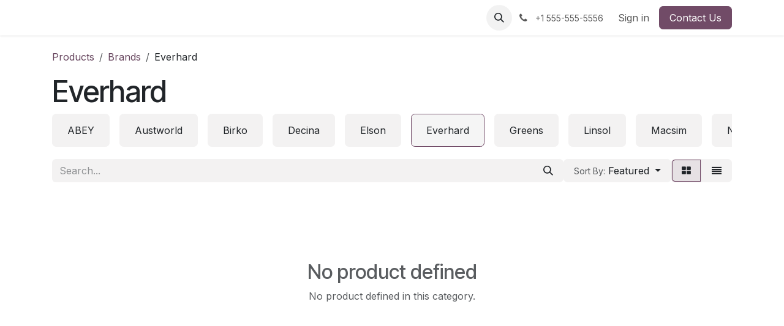

--- FILE ---
content_type: text/html; charset=utf-8
request_url: https://www.ausbuygroup.com/shop/category/brands-everhard-22
body_size: 13748
content:
<!DOCTYPE html>
        
<html lang="en-AU" data-website-id="5" data-main-object="product.public.category(22,)" data-add2cart-redirect="1">
    <head>
        <meta charset="utf-8"/>
        <meta http-equiv="X-UA-Compatible" content="IE=edge"/>
        <meta name="viewport" content="width=device-width, initial-scale=1"/>
        <meta name="generator" content="Odoo"/>
            
        <meta property="og:type" content="website"/>
        <meta property="og:title" content="Everhard | Ausbuygroup"/>
        <meta property="og:site_name" content="Ausbuygroup"/>
        <meta property="og:url" content="https://www.ausbuygroup.com/shop/category/brands-everhard-22"/>
        <meta property="og:image" content="https://www.ausbuygroup.com/web/image/website/5/logo?unique=9731561"/>
            
        <meta name="twitter:card" content="summary_large_image"/>
        <meta name="twitter:title" content="Everhard | Ausbuygroup"/>
        <meta name="twitter:image" content="https://www.ausbuygroup.com/web/image/website/5/logo/300x300?unique=9731561"/>
        
        <link rel="alternate" hreflang="en" href="https://www.ausbuygroup.com/shop/category/brands-everhard-22"/>
        <link rel="alternate" hreflang="en-us" href="https://www.ausbuygroup.com/en/shop/category/brands-everhard-22"/>
        <link rel="alternate" hreflang="x-default" href="https://www.ausbuygroup.com/shop/category/brands-everhard-22"/>
        <link rel="canonical" href="https://www.ausbuygroup.com/shop/category/brands-everhard-22"/>
        
        <link rel="preconnect" href="https://fonts.gstatic.com/" crossorigin=""/>
        <title>Everhard | Ausbuygroup</title>
        <link type="image/x-icon" rel="shortcut icon" href="/web/image/website/5/favicon?unique=9731561"/>
        <link rel="preload" href="/web/static/src/libs/fontawesome/fonts/fontawesome-webfont.woff2?v=4.7.0" as="font" crossorigin=""/>
        <link type="text/css" rel="stylesheet" href="/web/assets/5/c1ae63d/web.assets_frontend.min.css"/>
        <script id="web.layout.odooscript" type="text/javascript">
            var odoo = {
                csrf_token: "dabac00c98fd9a34ee03206bbaad01b9b477c6c6o1800253837",
                debug: "",
            };
        </script>
        <script type="text/javascript">
            odoo.__session_info__ = {"is_admin": false, "is_system": false, "is_public": true, "is_internal_user": false, "is_website_user": true, "uid": null, "is_frontend": true, "profile_session": null, "profile_collectors": null, "profile_params": null, "show_effect": true, "currencies": {"21": {"symbol": "$", "position": "before", "digits": [69, 2]}, "1": {"symbol": "\u20ac", "position": "after", "digits": [69, 2]}, "146": {"symbol": "\u00a3", "position": "before", "digits": [69, 2]}, "20": {"symbol": "\u20b9", "position": "after", "digits": [69, 2]}, "25": {"symbol": "\u00a5", "position": "before", "digits": [69, 0]}, "35": {"symbol": "$", "position": "before", "digits": [69, 2]}, "2": {"symbol": "$", "position": "before", "digits": [69, 2]}}, "quick_login": true, "bundle_params": {"lang": "en_AU", "website_id": 5}, "test_mode": false, "websocket_worker_version": "18.0-7", "translationURL": "/website/translations", "cache_hashes": {"translations": "88c78cf55f5fa6b8bd9b462ae13ad43fa27c8245"}, "geoip_country_code": "US", "geoip_phone_code": 1, "lang_url_code": "en_AU"};
            if (!/(^|;\s)tz=/.test(document.cookie)) {
                const userTZ = Intl.DateTimeFormat().resolvedOptions().timeZone;
                document.cookie = `tz=${userTZ}; path=/`;
            }
        </script>
        <script type="text/javascript" defer="defer" src="/web/assets/5/7eb71b5/web.assets_frontend_minimal.min.js" onerror="__odooAssetError=1"></script>
        <script type="text/javascript" defer="defer" data-src="/web/assets/5/d54e045/web.assets_frontend_lazy.min.js" onerror="__odooAssetError=1"></script>
        
        
    </head>
    <body>



        <div id="wrapwrap" class="   ">
            <a class="o_skip_to_content btn btn-primary rounded-0 visually-hidden-focusable position-absolute start-0" href="#wrap">Skip to Content</a>
                <header id="top" data-anchor="true" data-name="Header" data-extra-items-toggle-aria-label="Extra items button" class="   o_header_fixed" style=" ">
                    
    <nav data-name="Navbar" aria-label="Main" class="navbar navbar-expand-lg navbar-light o_colored_level o_cc d-none d-lg-block shadow-sm ">
        

            <div id="o_main_nav" class="o_main_nav container">
                
    <span id="o_fake_navbar_brand"></span>
                
    <ul role="menu" id="top_menu" class="nav navbar-nav top_menu o_menu_loading me-auto">
        

                    
    <li role="presentation" class="nav-item">
        <a role="menuitem" href="/" class="nav-link ">
            <span>Home</span>
        </a>
    </li>
                
    </ul>
                
                <ul class="navbar-nav align-items-center gap-2 flex-shrink-0 justify-content-end ps-3">
                    
        
            <li class=" divider d-none"></li> 
            <li class="o_wsale_my_cart d-none ">
                <a href="/shop/cart" aria-label="eCommerce cart" class="o_navlink_background btn position-relative rounded-circle p-1 text-center text-reset">
                    <div class="">
                        <i class="fa fa-shopping-cart fa-stack"></i>
                        <sup class="my_cart_quantity badge bg-primary position-absolute top-0 end-0 mt-n1 me-n1 rounded-pill d-none" data-order-id="">0</sup>
                    </div>
                </a>
            </li>
        
                    
        <li class="">
                <div class="modal fade css_editable_mode_hidden" id="o_search_modal" aria-hidden="true" tabindex="-1">
                    <div class="modal-dialog modal-lg pt-5">
                        <div class="modal-content mt-5">
    <form method="get" class="o_searchbar_form s_searchbar_input " action="/website/search" data-snippet="s_searchbar_input">
            <div role="search" class="input-group input-group-lg">
        <input type="search" name="search" class="search-query form-control oe_search_box border border-end-0 p-3 border-0 bg-light" placeholder="Search..." value="" data-search-type="all" data-limit="5" data-display-image="true" data-display-description="true" data-display-extra-link="true" data-display-detail="true" data-order-by="name asc"/>
        <button type="submit" aria-label="Search" title="Search" class="btn oe_search_button border border-start-0 px-4 bg-o-color-4">
            <i class="oi oi-search"></i>
        </button>
    </div>

            <input name="order" type="hidden" class="o_search_order_by oe_unremovable" value="name asc"/>
            
    
        </form>
                        </div>
                    </div>
                </div>
                <a data-bs-target="#o_search_modal" data-bs-toggle="modal" role="button" title="Search" href="#" class="btn rounded-circle p-1 lh-1 o_navlink_background text-reset o_not_editable">
                    <i class="oi oi-search fa-stack lh-lg"></i>
                </a>
        </li>
                    
        <li class="">
                <div data-name="Text" class="s_text_block ">
                    <a href="tel:+1 555-555-5556" class="nav-link o_nav-link_secondary p-2">
                        <i class="fa fa-1x fa-fw fa-phone me-1"></i>
                        <span class="o_force_ltr"><small>+1 555-555-5556</small></span>
                    </a>
                </div>
        </li>
                    
                    
                    
            <li class=" o_no_autohide_item">
                <a href="/web/login" class="o_nav_link_btn nav-link border px-3">Sign in</a>
            </li>
                    
        
        
                    
    <div class="oe_structure oe_structure_solo ">
            
        <section class="oe_unremovable oe_unmovable s_text_block" data-snippet="s_text_block" data-name="Text">
                        <div class="container">
                            <a href="/contactus" class="oe_unremovable btn btn-primary btn_cta">Contact Us</a>
                        </div>
                    </section></div>
                </ul>
            </div>
        
    </nav>
    <nav data-name="Navbar" aria-label="Mobile" class="navbar  navbar-light o_colored_level o_cc o_header_mobile d-block d-lg-none shadow-sm ">
        

        <div class="o_main_nav container flex-wrap justify-content-between">
            
    <span id="o_fake_navbar_brand"></span>
            <ul class="o_header_mobile_buttons_wrap navbar-nav flex-row align-items-center gap-2 mb-0">
        
            <li class=" divider d-none"></li> 
            <li class="o_wsale_my_cart d-none ">
                <a href="/shop/cart" aria-label="eCommerce cart" class="o_navlink_background_hover btn position-relative rounded-circle border-0 p-1 text-reset">
                    <div class="">
                        <i class="fa fa-shopping-cart fa-stack"></i>
                        <sup class="my_cart_quantity badge bg-primary position-absolute top-0 end-0 mt-n1 me-n1 rounded-pill d-none" data-order-id="">0</sup>
                    </div>
                </a>
            </li>
        
                <li class="o_not_editable">
                    <button class="nav-link btn me-auto p-2" type="button" data-bs-toggle="offcanvas" data-bs-target="#top_menu_collapse_mobile" aria-controls="top_menu_collapse_mobile" aria-expanded="false" aria-label="Toggle navigation">
                        <span class="navbar-toggler-icon"></span>
                    </button>
                </li>
            </ul>
            <div id="top_menu_collapse_mobile" class="offcanvas offcanvas-end o_navbar_mobile">
                <div class="offcanvas-header justify-content-end o_not_editable">
                    <button type="button" class="nav-link btn-close" data-bs-dismiss="offcanvas" aria-label="Close"></button>
                </div>
                <div class="offcanvas-body d-flex flex-column justify-content-between h-100 w-100">
                    <ul class="navbar-nav">
                        
                        
        <li class="">
    <form method="get" class="o_searchbar_form s_searchbar_input " action="/website/search" data-snippet="s_searchbar_input">
            <div role="search" class="input-group mb-3">
        <input type="search" name="search" class="search-query form-control oe_search_box rounded-start-pill text-bg-light ps-3 border-0 bg-light" placeholder="Search..." value="" data-search-type="all" data-limit="0" data-display-image="true" data-display-description="true" data-display-extra-link="true" data-display-detail="true" data-order-by="name asc"/>
        <button type="submit" aria-label="Search" title="Search" class="btn oe_search_button rounded-end-pill bg-o-color-3 pe-3">
            <i class="oi oi-search"></i>
        </button>
    </div>

            <input name="order" type="hidden" class="o_search_order_by oe_unremovable" value="name asc"/>
            
    
        </form>
        </li>
                        
    <ul role="menu" class="nav navbar-nav top_menu  ">
        

                            
    <li role="presentation" class="nav-item">
        <a role="menuitem" href="/" class="nav-link ">
            <span>Home</span>
        </a>
    </li>
                        
    </ul>
                        
        <li class="">
                <div data-name="Text" class="s_text_block mt-2 border-top pt-2 o_border_contrast">
                    <a href="tel:+1 555-555-5556" class="nav-link o_nav-link_secondary p-2">
                        <i class="fa fa-1x fa-fw fa-phone me-1"></i>
                        <span class="o_force_ltr"><small>+1 555-555-5556</small></span>
                    </a>
                </div>
        </li>
                        
                    </ul>
                    <ul class="navbar-nav gap-2 mt-3 w-100">
                        
                        
            <li class=" o_no_autohide_item">
                <a href="/web/login" class="nav-link o_nav_link_btn w-100 border text-center">Sign in</a>
            </li>
                        
        
        
                        
    <div class="oe_structure oe_structure_solo ">
            
        <section class="oe_unremovable oe_unmovable s_text_block" data-snippet="s_text_block" data-name="Text">
                        <div class="container">
                            <a href="/contactus" class="oe_unremovable btn btn-primary btn_cta w-100">Contact Us</a>
                        </div>
                    </section></div>
                    </ul>
                </div>
            </div>
        </div>
    
    </nav>
    
        </header>
                <main>
                    

            

            





            <div id="wrap" class="js_sale o_wsale_products_page">
                <div class="oe_structure oe_empty oe_structure_not_nearest" id="oe_structure_website_sale_products_1"></div>
                <div class="container oe_website_sale pt-2">
                    <div class="row o_wsale_products_main_row align-items-start flex-nowrap">
                        <div id="products_grid" class=" col-12">
        <ol class="breadcrumb d-none d-lg-flex w-100 p-0 small">
            <li class="breadcrumb-item">
                <a href="/shop">Products</a>
            </li>
                <li class="breadcrumb-item">
                    <a href="/shop/category/brands-95">Brands</a>
                </li>
                <li class="breadcrumb-item">
                    <span class="d-inline-block">Everhard</span>
                </li>
        </ol>

                            <h1>
                                Everhard
                            </h1>

                                



        <div class="o_wsale_filmstip_container d-flex align-items-stretch mb-2 overflow-hidden">
            <div class="o_wsale_filmstip_wrapper pb-1 overflow-auto">
                <ul class="o_wsale_filmstip d-flex align-items-stretch mb-0 list-unstyled overflow-visible">

                    <li class="d-flex pe-3">
                        <a class="text-decoration-none" draggable="false" href="/shop/category/brands-abey-25">
                            <input type="radio" class="btn-check pe-none" name="wsale_categories_top_radios_" id="25" value="25"/>
                            <div class="d-flex align-items-center h-100 btn btn-light px-4">
                                <span class="text-nowrap">ABEY</span>
                            </div>
                        </a>
                    </li><li class="d-flex pe-3">
                        <a class="text-decoration-none" draggable="false" href="/shop/category/brands-austworld-21">
                            <input type="radio" class="btn-check pe-none" name="wsale_categories_top_radios_" id="21" value="21"/>
                            <div class="d-flex align-items-center h-100 btn btn-light px-4">
                                <span class="text-nowrap">Austworld</span>
                            </div>
                        </a>
                    </li><li class="d-flex pe-3">
                        <a class="text-decoration-none" draggable="false" href="/shop/category/brands-birko-19">
                            <input type="radio" class="btn-check pe-none" name="wsale_categories_top_radios_" id="19" value="19"/>
                            <div class="d-flex align-items-center h-100 btn btn-light px-4">
                                <span class="text-nowrap">Birko</span>
                            </div>
                        </a>
                    </li><li class="d-flex pe-3">
                        <a class="text-decoration-none" draggable="false" href="/shop/category/brands-decina-11">
                            <input type="radio" class="btn-check pe-none" name="wsale_categories_top_radios_" id="11" value="11"/>
                            <div class="d-flex align-items-center h-100 btn btn-light px-4">
                                <span class="text-nowrap">Decina</span>
                            </div>
                        </a>
                    </li><li class="d-flex pe-3">
                        <a class="text-decoration-none" draggable="false" href="/shop/category/brands-elson-20">
                            <input type="radio" class="btn-check pe-none" name="wsale_categories_top_radios_" id="20" value="20"/>
                            <div class="d-flex align-items-center h-100 btn btn-light px-4">
                                <span class="text-nowrap">Elson</span>
                            </div>
                        </a>
                    </li><li class="d-flex pe-3">
                        <a class="text-decoration-none" draggable="false" href="/shop/category/brands-everhard-22">
                            <input type="radio" class="btn-check pe-none" name="wsale_categories_top_radios_" id="22" value="22" checked="true"/>
                            <div class="d-flex align-items-center h-100 btn btn-light px-4 border-primary">
                                <span class="text-nowrap">Everhard</span>
                            </div>
                        </a>
                    </li><li class="d-flex pe-3">
                        <a class="text-decoration-none" draggable="false" href="/shop/category/brands-greens-14">
                            <input type="radio" class="btn-check pe-none" name="wsale_categories_top_radios_" id="14" value="14"/>
                            <div class="d-flex align-items-center h-100 btn btn-light px-4">
                                <span class="text-nowrap">Greens</span>
                            </div>
                        </a>
                    </li><li class="d-flex pe-3">
                        <a class="text-decoration-none" draggable="false" href="/shop/category/brands-linsol-18">
                            <input type="radio" class="btn-check pe-none" name="wsale_categories_top_radios_" id="18" value="18"/>
                            <div class="d-flex align-items-center h-100 btn btn-light px-4">
                                <span class="text-nowrap">Linsol</span>
                            </div>
                        </a>
                    </li><li class="d-flex pe-3">
                        <a class="text-decoration-none" draggable="false" href="/shop/category/brands-macsim-5">
                            <input type="radio" class="btn-check pe-none" name="wsale_categories_top_radios_" id="5" value="5"/>
                            <div class="d-flex align-items-center h-100 btn btn-light px-4">
                                <span class="text-nowrap">Macsim</span>
                            </div>
                        </a>
                    </li><li class="d-flex pe-3">
                        <a class="text-decoration-none" draggable="false" href="/shop/category/brands-nero-9">
                            <input type="radio" class="btn-check pe-none" name="wsale_categories_top_radios_" id="9" value="9"/>
                            <div class="d-flex align-items-center h-100 btn btn-light px-4">
                                <span class="text-nowrap">Nero</span>
                            </div>
                        </a>
                    </li><li class="d-flex pe-3">
                        <a class="text-decoration-none" draggable="false" href="/shop/category/brands-oliveri-3">
                            <input type="radio" class="btn-check pe-none" name="wsale_categories_top_radios_" id="3" value="3"/>
                            <div class="d-flex align-items-center h-100 btn btn-light px-4">
                                <span class="text-nowrap">Oliveri</span>
                            </div>
                        </a>
                    </li><li class="d-flex pe-3">
                        <a class="text-decoration-none" draggable="false" href="/shop/category/brands-pacific-tapware-16">
                            <input type="radio" class="btn-check pe-none" name="wsale_categories_top_radios_" id="16" value="16"/>
                            <div class="d-flex align-items-center h-100 btn btn-light px-4">
                                <span class="text-nowrap">Pacific Tapware</span>
                            </div>
                        </a>
                    </li><li class="d-flex pe-3">
                        <a class="text-decoration-none" draggable="false" href="/shop/category/brands-philmac-12">
                            <input type="radio" class="btn-check pe-none" name="wsale_categories_top_radios_" id="12" value="12"/>
                            <div class="d-flex align-items-center h-100 btn btn-light px-4">
                                <span class="text-nowrap">Philmac</span>
                            </div>
                        </a>
                    </li><li class="d-flex pe-3">
                        <a class="text-decoration-none" draggable="false" href="/shop/category/brands-phoenix-1">
                            <input type="radio" class="btn-check pe-none" name="wsale_categories_top_radios_" id="1" value="1"/>
                            <div class="d-flex align-items-center h-100 btn btn-light px-4">
                                <span class="text-nowrap">Phoenix</span>
                            </div>
                        </a>
                    </li><li class="d-flex pe-3">
                        <a class="text-decoration-none" draggable="false" href="/shop/category/brands-plasson-7">
                            <input type="radio" class="btn-check pe-none" name="wsale_categories_top_radios_" id="7" value="7"/>
                            <div class="d-flex align-items-center h-100 btn btn-light px-4">
                                <span class="text-nowrap">Plasson</span>
                            </div>
                        </a>
                    </li><li class="d-flex pe-3">
                        <a class="text-decoration-none" draggable="false" href="/shop/category/brands-timberline-6">
                            <input type="radio" class="btn-check pe-none" name="wsale_categories_top_radios_" id="6" value="6"/>
                            <div class="d-flex align-items-center h-100 btn btn-light px-4">
                                <span class="text-nowrap">Timberline</span>
                            </div>
                        </a>
                    </li><li class="d-flex pe-3">
                        <a class="text-decoration-none" draggable="false" href="/shop/category/brands-rla-4">
                            <input type="radio" class="btn-check pe-none" name="wsale_categories_top_radios_" id="4" value="4"/>
                            <div class="d-flex align-items-center h-100 btn btn-light px-4">
                                <span class="text-nowrap">RLA</span>
                            </div>
                        </a>
                    </li><li class="d-flex pe-3">
                        <a class="text-decoration-none" draggable="false" href="/shop/category/brands-radiant-8">
                            <input type="radio" class="btn-check pe-none" name="wsale_categories_top_radios_" id="8" value="8"/>
                            <div class="d-flex align-items-center h-100 btn btn-light px-4">
                                <span class="text-nowrap">Radiant</span>
                            </div>
                        </a>
                    </li><li class="d-flex pe-3">
                        <a class="text-decoration-none" draggable="false" href="/shop/category/brands-rinnai-15">
                            <input type="radio" class="btn-check pe-none" name="wsale_categories_top_radios_" id="15" value="15"/>
                            <div class="d-flex align-items-center h-100 btn btn-light px-4">
                                <span class="text-nowrap">Rinnai</span>
                            </div>
                        </a>
                    </li><li class="d-flex pe-3">
                        <a class="text-decoration-none" draggable="false" href="/shop/category/brands-zip-17">
                            <input type="radio" class="btn-check pe-none" name="wsale_categories_top_radios_" id="17" value="17"/>
                            <div class="d-flex align-items-center h-100 btn btn-light px-4">
                                <span class="text-nowrap">Zip</span>
                            </div>
                        </a>
                    </li><li class="d-flex ">
                        <a class="text-decoration-none" draggable="false" href="/shop/category/brands-rmc-reliance-valves-23">
                            <input type="radio" class="btn-check pe-none" name="wsale_categories_top_radios_" id="23" value="23"/>
                            <div class="d-flex align-items-center h-100 btn btn-light ps-2 pe-3">
                                <div class="o_image_40_cover oe_img_bg o_bg_img_center                                         flex-shrink-0 rounded-3 me-3" style="background-image:url(&#39;data:image/png;base64,                                         iVBORw0KGgoAAAANSUhEUgAAAIAAAAAwCAYAAADZ9HK+AAAU5UlEQVR42u2ce3BdR53nP7/[base64]/s0JXwzZ1r9lPVdimrkyGtwbkDfnal9wh3CB+oq1neB6aXIQvziLRNJEbwZhXqTAvcNXU/ZPIYIGAiJZF8dtIgA1qJwT/yIFLsPZjaFhL8ItxqSqiCEQgBIiL4JNBxP4Ma/6F2G9g5cyXS+NssNxwgy+L47eJAOPC3zYwH5duQ/XjVFanKRagOAo+UUQCOvYWxeCckMpAlIL8sUGQf+LI0Bd5/0WHUbWIlEnwW0GAceFv2Xsz6dRXSFfUMjQIqglgAEFETmP/FSGgKNY6qqfB6EgfxdFbuO6CLWzb5li5MimL5a1MgHEhbRv4L1RP/xtGhiBOEozYcxpPVVH1ZCociDKa/xSr5/xPtqljpZRJ8P8I5nUJf+vA56mp+xuGBhOSWDHizplMIoIxjkI+EBeVKTXfoPOlm1kpCRvU/n8KZUw2m3Vksyevx0xotretBhhX+10DH6Nm+n0cOxITgjutqj9XqAacU6xT8vlmWuY+iapBJJyWtLncGd+Z3bdPALq7uz3wNo4u2gy0A4TzJ0CbGu5AeXT/BWCeQaSGpAiIecPmq+qpqLIU8s+Qn7WUx4m5Az3PEFHOkgQC6ILlrUsRuxDvUdVtfb2d+xauWZMOQ8lsyODc0Miz3d0Hfpdo4s6q1xIEkcCWgTZqaqbL4MFErHHjW6uTdlkm7bqextac0ness4pYHTmWMH3mEnj1Ftrn/A9WqAMSgFwuZzs6Onxj8+pPG+vWBZ8kk8yJoiqKSYywV408PmRGv7e/u/vY2ZAgm83a7u7uJPjwmagi/cdqDHFcvB7YLMf8lWC2iPHExeh7wL8ll7N0dLx1I5Zs1i0ajRapdcXdPZv6Jm396/AB2tpMKdw7UI+xNzN0RFXEBq+EULpUS2MbAVXG2k5UL8f7ltqNgAYlJGPtgDFiyA8rQf+Cbf0ZVuChlDHcN6bagd8zUWqtGLfORul1LlWxzkXpD7hUZp1Lpf5QrLvNiP3WlCTz5IJlrQsn1GHbmH0/Pi0hl7PkcvY4jxgOcexDHHuLxAD4JG1T6SqXSlchzKY0GSGXs6Xx2swpPsTkpY/3a2szJ79vou0kbZTNZt3J/c447uT1LF0akcvZBXH62sTKrQH/6YXXrH5PSfht5vWZgHGvfOurf8HU6X/P4KFkSmRctZUJSnmF/[base64]/PQhnjsSs2pWho2XTcMIfPb5Y3zj18N85/JpfKAuQ2qMgrvznk/+8gg/PlQI4iIJKr8PbKLuJJIqBrDGWKsh+av+nq6HJt+e39zSakQe9EkcgKaLsh+ctqN742BD06p/I859Aq+XgdaAFBDZLRp/c2dPx7ZTNsaVtsYFH6nKxUa8KAwBzFn6/sqqdGG5GrNWQ7gU1Zklh9UcFKPdLmS+uqvnX44BNDavvtW49OIkTn5ojM7ASE6C1qtqCrEDquHu/p7N94wLqC6brZ6SZD6J6iqFuaLBYsxeRLaS8ev7urqOANrQfN21xqRuVA2XAFNAR0XsLh/7rwcv/2qRakTVRPT9JmK513DMSrb/Ka3k6N4loVgQjJiHDhaotpAoDBYDi6ocf1CX5m8bqzlQDGSMkDHCjbMraDtY5Ja5FVTakhyLQfncwil8ZFaGvrznR/[base64]/2y6+alYveQjdzlGgJizKT8GdeHvP7lwuVrLk1C/DFrU18VEcREk9fTZCO9Wb1vzRcz94faguzt7Bp+/U7gHWPMye+9ANU68TEozIyEppqIP392iM6XRrhqToYPzExT6wyDsU7osj+sS/O1qRFrZqQn6DcjMrx/RppiUK7/[base64]/85G0eVJXCytKWG7CCOoXmVT6TmqejfoLCv2v2vwGlRHlfi7Bnk+oAsEPmasq1D8lwd2PPjus4mEXosApVAykalY60Q9KNI0NcW7Kh3fv3wahSU1pZyOwI8OFViQsQiw/UhMU03EXe+aSpUVthwqsro2RdoIVVaIFZ7PeyRt0aCMFAMSGTSoUNrsKvqOVAGFM6QOghj9RGNzy7tRsRBUxFR79IMolcZa8cE/FlSvtC6q0qAg/HlfT9f68TEam1r7RMydKv4dDe+5bjbo6MlukYYgIuJEju/ic492/XLB7127OKmqHXqxe+Pg4lwu5QYHo6Fh/Xtr7a2qqiaEecAuVSIx6lATVP2f9vd2fQtg/vKW95ggj6gSqTDjnc0fmBKTbw1JHEREFdb192zuHCe1+ri1r6fzW41NrbebyBkNXiHc1L+964HxuS64pvWAiPxHhUULr15Tv/[base64]/[base64]/eO8pgEnBSig6+9soIzTU13L+khiMXT6EmKgnxj56B+/aMqE1b8T45Rtj3G+1X8PEwXsa9+6mKxkasC6oPkiR/+8JPunY1Nq+uU0UUkihT8ccyKXelGlCfYFyKoieD+DCRwzilYEVQMUk2m3UvFZNOl664QjXg48IIyEsawqhCrYjM4ITnS4ksgWImDEVAHghLly6NDknJwRZErYZIjdgxH/9gNpt13fv2QXd3Qi5n5+Tz6YH29rw2taRBRQCXqbxVJmks1YAGj+AwSSEDwM6dcj4+gNIOHBnZS7XZr9ZegCT65NGiPLDPkPcKPvDpXUf4+KwMS2sithwuUGlgX9Hzdy8e4xOzK/jOQJ4lVY4H9o3y0mjCgwN5VJUPzkxTn7EcjpWHDhZ4+OAoYo0P1gL6Mu+7uEBbWyklnM1O/hIx1joN+inNpH7E8DBiza3WRu2qCj451veTrn+FNoP2HAZUEJuMjn5BrPzaB9Ki6sXgVRm26NR0ZdxXyEuFjusfe6LpEUBUj76URMtslLrCx8VEQ/[base64]/0b/3BXoCFC9d8ydclNxtjGo2LbmxsWn1fX2/7D6HlF6iOKWi1zz+2+a7JYyx879qWMBz/4Fc7thxpaG7NoCiCiNfGpUtveeIwfRMMUCFIkHo1JBhxAf1532Ob9gPUL2utRfQP1HuPGOtF6s4u1a4gmtbq6BU96veohkYx5rKG5pab+nua74X2sGBZ60Jx9taa/L6/Pqxhu8AnxRgT0Lh/e+f6yaM1vnft2r5Hr74X2sOZYv9z8wEeeaQ0iIb7iAsNJMXElMRI8GMZPIHxv2Xsd1/Q4+2F8UyhTGQD7ZjuUlURVEQRHysoQY8NKZh/BkppnhP3K6iSqIIpzV/qly3L7P7JpnxDXcvtYqRDQ0hU+DzwEEX9USD5tYnchSi3NzStXofwHEgGZZExdkHIJLtmt7QslWP6khgjIY6HTRR9/ZDpr/cFvd+lTKKhFBMEK/[base64]/Y4XHmBIbTuPkTbTfcGKVkIpUuyhyqooWRiNAX06nY3I529/R8b3GppYfu3T6WivpqxqbWv9TX+/mOxubV384+PBtY8ziKIqWYMwStGQzfVwEzN4pealMKNwtifmMsdEsF6UJSVxfCvsiJ9YSknhe/2OdTzQ2rd5sU+lWYJoYu2bc/iaFwlMi1Np0uhEN04njSo9MtVHkEh/P8ElRTvr2a10UuThJahYvzqV29i7+SmPz9kYRc6tYi4lSS0oObyCJC0XgZ8dGdKCy2n/EIP9LjGm0UepKjFw5vp6kWAgYOVr0FRW0tw+/kQUhJzNJAMlNGqOjdD+czWCLFy9OjdbUTDO+YmaweoERNzcEP9dYtygUw/q+J7ueoq1tsvo3QFjQ1NqMtUvA473b/ELvQy9OTo8uWr6qMZBaJaIhBH+ob3vn9wG9KJvNRD69WlUuC+g0gUSQPSHIE/29m54cn1f9suvmZUxqhThbFYrJU84MPZcw5aMYI2h47vntDz9CW5tp2NL7PlG9EpVKhKNi5Jf1ZvSH/SFTl1KzRkNstZIOGbErMGZWCH6ktjB/w44dd437Bmb+Ndd/xIqp8RqOvLB92ffG1DaNTS2XYsw1olqvYEXYE8Q82v/Ypp+Pz7OUMaxoAb9EkKmKFlHzsiX85Lmezv/zJlUEnejZngn1y3IVYgrTnSnO1MAFxupcQqhXlXpB5ykyR6BO0VoRqTamlIAzUUQyOtofkbliV8u7h2lv1zfmTL/NjG/uG5CLf3OgKnR0GJ55Rmj/fHLaaWTbHN3tCevXR9x2W3xG7bl1q2PlyrOqh3hdxRyLlq9qTIiqjU/mBGPmiYZ6VOoV5olwgaJ1ArWIqTLGnFg2oIqW9FUpdldFlUSMKCKj3uvVL/Zu/tVJX/8Jp5PZkl9ypqIPk81mS/dnzdJJx7ZCLmeyx08VOU2fE5/vXhGgPYyduk3ue8pYY/fC+PHyxPzG+nWXGpLTMi+bdSffy2bb3KPd7QnAe8cOwn6TAENpl/Vc2XtuBBg7B29sar3dplNfDEmCSKn+U8eFq6WPdly4qAaQoJOi6YmSMBBUA8YYMUY0JB/u2971wFv+vP28FZIa2iWwde81oBlWzt7KloFLiGw9qgNgL2NF3b1sGViCMJ/r5vyQba/eRGy30lq3h649a3EmIdF3kqmopZA/TMI3SbsbqcgsZHj4Z6ycfR+8dkHNuVX0dHR4aDN9vZvvTAqFdhEh+ER9HI/6JI5DEnv1SdAQwkRqTsQgOBm7ELFIqYBUFS/WWURiTfzH+7Z3PUA2636nhQ+wpEPGvMAq4OuIKMbcQcIVBP6adOYefqEphGUgn6VNDaofIgp/hqpg7X8lcDlWbseQoJInZf8DIp8l9v0IlWcopztPAgDQHmhrM/29nXeEEN+ImIMmijICUSnhNmFL5bRBr2op9BGRkjcfdoovruzr7fwup1GFv5O44QZPmxpWzd4M7KHz5Y8iVCP8HNWE/PA/sn/vzVjzMugB2iXgpQ3VJra9+u9QfRKNNuHSCSr1ODMbw0MY+QUuugoxFWzTzJtEAKC9PZDL2b7tXfeK0auC9/8kIiM2ipxxzo6p91LZd+kKY1pfjIusjSIHsk9DcsfwkF79fO+2HnI5+7YQ/vE6i7G9t3cxc9Z3UbMddBVVU68mSi0BbiPIOxBTz9OFK0hFgyBHqKj+Bob/hhRm4mMIoRPCE2OO1T+SFH4A/AP66hUTibw32gk82ScAWLCsdSGOj6KsVeVSEakRc7xCUEMA2KfwU4SNeP3nvt7OfROlUe3tgbcTSrUWyra91aQr7mFkqB3rPkRV9UaK8SGS4p8i7CaE91FdA8NHtxB0Fy76M94740P8+OASxP5n0Dw+HiDwFM59FGtHKYw+z/7CF8i9Y/S1fIA3os5dyOXMZLvd2NQyC3EXIkmdBEmL6EgislddxYsvdm8cPIlAgbd1+fZ5kOcthlMLF88Qk59dv7eNNGXsfykIbWrGHD5Bx36W7o23CRs22JOeG3+mdI23vzmJoHPUCiem/vSNS+yUUUYZZZRRRhlllFFGGWWUUUYZrwP/FzFqomeudrfyAAAAAElFTkSuQmCC&#39;)" alt="RMC Reliance Valves"></div>
                                <span class="text-nowrap">RMC Reliance Valves</span>
                            </div>
                        </a>
                    </li>
                </ul>
            </div>
        </div>

                            <div class="products_header btn-toolbar flex-nowrap align-items-center justify-content-between gap-3 mb-3">
    <form method="get" class="o_searchbar_form s_searchbar_input o_wsale_products_searchbar_form me-auto flex-grow-1 d-lg-inline d-none" action="/shop/category/brands-everhard-22?category=22" data-snippet="s_searchbar_input">
            <div role="search" class="input-group ">
        <input type="search" name="search" class="search-query form-control oe_search_box border-0 text-bg-light border-0 bg-light" placeholder="Search..." value="" data-search-type="products" data-limit="5" data-display-image="true" data-display-description="true" data-display-extra-link="true" data-display-detail="true" data-order-by="name asc"/>
        <button type="submit" aria-label="Search" title="Search" class="btn oe_search_button btn btn-light">
            <i class="oi oi-search"></i>
        </button>
    </div>

            <input name="order" type="hidden" class="o_search_order_by oe_unremovable" value="name asc"/>
            
        
        </form>

        <div class="o_pricelist_dropdown dropdown d-none">
            
                <a role="button" href="#" data-bs-toggle="dropdown" class="dropdown-toggle btn btn-light">
                    PUBLIC LIST - Do not edit
                </a>
                <div class="dropdown-menu" role="menu">
                        <a role="menuitem" class="dropdown-item" href="/shop/change_pricelist/1">
                            <span class="switcher_pricelist small" data-pl_id="1">PUBLIC LIST - Do not edit</span>
                        </a>
                </div>
            
        </div>

        <div class="o_sortby_dropdown dropdown dropdown_sorty_by d-none me-auto d-lg-inline-block">
            <a role="button" href="#" data-bs-toggle="dropdown" class="dropdown-toggle btn btn-light">
                <small class="d-none d-lg-inline text-muted">Sort By:</small>
                <span class="d-none d-lg-inline">
                    <span>Featured</span>
                </span>
                <i class="fa fa-sort-amount-asc d-lg-none"></i>
            </a>
            <div class="dropdown-menu dropdown-menu-end" role="menu">
                    <a role="menuitem" rel="noindex,nofollow" class="dropdown-item" href="/shop?order=website_sequence+asc&amp;category=22">
                        <span>Featured</span>
                    </a>
                    <a role="menuitem" rel="noindex,nofollow" class="dropdown-item" href="/shop?order=create_date+desc&amp;category=22">
                        <span>Newest Arrivals</span>
                    </a>
                    <a role="menuitem" rel="noindex,nofollow" class="dropdown-item" href="/shop?order=name+asc&amp;category=22">
                        <span>Name (A-Z)</span>
                    </a>
                    <a role="menuitem" rel="noindex,nofollow" class="dropdown-item" href="/shop?order=list_price+asc&amp;category=22">
                        <span>Price - Low to High</span>
                    </a>
                    <a role="menuitem" rel="noindex,nofollow" class="dropdown-item" href="/shop?order=list_price+desc&amp;category=22">
                        <span>Price - High to Low</span>
                    </a>
            </div>
        </div>

                                <div class="d-flex align-items-center d-lg-none me-auto o_not_editable">

                                    <a class="btn btn-light me-2" href="/shop/category/brands-95">
                                        <i class="fa fa-angle-left"></i>
                                    </a>
                                    <h4 class="mb-0 me-auto">Everhard</h4>
                                </div>

        <div class="o_wsale_apply_layout btn-group d-flex" data-active-classes="active">
            <input type="radio" class="btn-check" name="wsale_products_layout" id="o_wsale_apply_grid" value="grid" checked="checked"/>
            <label title="Grid" for="o_wsale_apply_grid" class="btn btn-light active o_wsale_apply_grid">
                <i class="fa fa-th-large"></i>
            </label>
            <input type="radio" class="btn-check" name="wsale_products_layout" id="o_wsale_apply_list" value="list"/>
            <label title="List" for="o_wsale_apply_list" class="btn btn-light  o_wsale_apply_list">
                <i class="oi oi-view-list"></i>
            </label>
        </div>

                                <button data-bs-toggle="offcanvas" data-bs-target="#o_wsale_offcanvas" class="btn btn-light position-relative d-lg-none">
                                    <i class="fa fa-sliders"></i>
                                </button>
                            </div>


                            <div class="text-center text-muted mt128 mb256">
                                    <h3 class="mt8">No product defined</h3>
                                    <p>No product defined in this category.</p>
                            </div>
                            <div class="products_pager d-flex justify-content-center pt-5 pb-3">
                            </div>
                                
                        </div>
                    </div>

        <aside id="o_wsale_offcanvas" class="o_website_offcanvas offcanvas offcanvas-end p-0">
            <div class="offcanvas-header justify-content-end">
                <button type="button" class="btn-close" data-bs-dismiss="offcanvas" aria-label="Close"></button>
            </div>
            <div class="offcanvas-body d-lg-none flex-grow-0 overflow-visible">
    <form method="get" class="o_searchbar_form s_searchbar_input o_wsale_products_searchbar_form me-auto flex-grow-1 " action="/shop/category/brands-everhard-22?category=22" data-snippet="s_searchbar_input">
            <div role="search" class="input-group ">
        <input type="search" name="search" class="search-query form-control oe_search_box border-0 text-bg-light border-0 bg-light" placeholder="Search..." value="" data-search-type="products" data-limit="5" data-display-image="true" data-display-description="true" data-display-extra-link="true" data-display-detail="true" data-order-by="name asc"/>
        <button type="submit" aria-label="Search" title="Search" class="btn oe_search_button btn btn-light">
            <i class="oi oi-search"></i>
        </button>
    </div>

            <input name="order" type="hidden" class="o_search_order_by oe_unremovable" value="name asc"/>
            
        
        </form>
            </div>
            <div id="o_wsale_offcanvas_content" class="accordion accordion-flush flex-grow-1 overflow-auto">
                <div class="accordion-item">
                    <h2 id="o_wsale_offcanvas_orderby_header" class="accordion-header mb-0">
                        <button class="o_wsale_offcanvas_title accordion-button rounded-0 collapsed" type="button" data-bs-toggle="collapse" data-bs-target="#o_wsale_offcanvas_orderby" aria-expanded="false" aria-controls="o_wsale_offcanvas_orderby">
                                <b>Sort By</b>
                        </button>
                    </h2>
                    <div id="o_wsale_offcanvas_orderby" class="accordion-collapse collapse" aria-labelledby="o_wsale_offcanvas_orderby_header">
                        <div class="accordion-body pt-0">
                            <div class="list-group list-group-flush">
                                <a role="menuitem" rel="noindex,nofollow" class="list-group-item border-0 ps-0 pb-0" href="/shop?order=website_sequence+asc&amp;category=22">
                                    <div class="form-check d-inline-block">
                                        <input type="radio" class="form-check-input o_not_editable" name="wsale_sortby_radios_offcanvas" onclick="location.href=&#39;/shop?order=website_sequence+asc&amp;category=22&#39;;"/>
                                            <label class="form-check-label fw-normal">Featured</label>
                                        
                                    </div>
                                </a><a role="menuitem" rel="noindex,nofollow" class="list-group-item border-0 ps-0 pb-0" href="/shop?order=create_date+desc&amp;category=22">
                                    <div class="form-check d-inline-block">
                                        <input type="radio" class="form-check-input o_not_editable" name="wsale_sortby_radios_offcanvas" onclick="location.href=&#39;/shop?order=create_date+desc&amp;category=22&#39;;"/>
                                            <label class="form-check-label fw-normal">Newest Arrivals</label>
                                        
                                    </div>
                                </a><a role="menuitem" rel="noindex,nofollow" class="list-group-item border-0 ps-0 pb-0" href="/shop?order=name+asc&amp;category=22">
                                    <div class="form-check d-inline-block">
                                        <input type="radio" class="form-check-input o_not_editable" name="wsale_sortby_radios_offcanvas" onclick="location.href=&#39;/shop?order=name+asc&amp;category=22&#39;;"/>
                                            <label class="form-check-label fw-normal">Name (A-Z)</label>
                                        
                                    </div>
                                </a><a role="menuitem" rel="noindex,nofollow" class="list-group-item border-0 ps-0 pb-0" href="/shop?order=list_price+asc&amp;category=22">
                                    <div class="form-check d-inline-block">
                                        <input type="radio" class="form-check-input o_not_editable" name="wsale_sortby_radios_offcanvas" onclick="location.href=&#39;/shop?order=list_price+asc&amp;category=22&#39;;"/>
                                            <label class="form-check-label fw-normal">Price - Low to High</label>
                                        
                                    </div>
                                </a><a role="menuitem" rel="noindex,nofollow" class="list-group-item border-0 ps-0 pb-0" href="/shop?order=list_price+desc&amp;category=22">
                                    <div class="form-check d-inline-block">
                                        <input type="radio" class="form-check-input o_not_editable" name="wsale_sortby_radios_offcanvas" onclick="location.href=&#39;/shop?order=list_price+desc&amp;category=22&#39;;"/>
                                            <label class="form-check-label fw-normal">Price - High to Low</label>
                                        
                                    </div>
                                </a>
                            </div>
                        </div>
                    </div>
                </div>


            </div>
            <div class="offcanvas-body d-flex justify-content-between flex-grow-0 border-top overflow-hidden">
                <a href="/shop" title="Clear Filters" class="btn btn-light d-flex py-1 mb-2 disabled" aria-disabled="true">
                    Clear Filters
                </a>
            </div>
        </aside>
                </div>
                <div class="oe_structure oe_empty oe_structure_not_nearest" id="oe_structure_website_sale_products_2"></div>
            </div>
        
        <div id="o_shared_blocks" class="oe_unremovable"></div>
                </main>
                <footer id="bottom" data-anchor="true" data-name="Footer" class="o_footer o_colored_level o_cc ">
                    <div id="footer" class="oe_structure oe_structure_solo">
      
    </div>
  <div class="o_footer_copyright o_colored_level o_cc" data-name="Copyright">
                        <div class="container py-3">
                            <div class="row">
                                <div class="col-sm text-center text-sm-start text-muted">
                                    <span class="o_footer_copyright_name mr-2">Copyright © Ausbuy Group</span>
        
            <div class="js_language_selector  dropup d-print-none">
                <button type="button" data-bs-toggle="dropdown" aria-haspopup="true" aria-expanded="true" class="border-0 dropdown-toggle btn btn-sm btn-outline-secondary">
    <img class="o_lang_flag " src="/base/static/img/country_flags/au.png?height=25" alt="" loading="lazy"/>
                    <span class="">English (AU)</span>
                </button>
                <div role="menu" class="dropdown-menu ">
                        <a class="dropdown-item js_change_lang active" role="menuitem" href="/shop/category/brands-everhard-22" data-url_code="en_AU" title="English (AU)">
    <img class="o_lang_flag " src="/base/static/img/country_flags/au.png?height=25" alt="" loading="lazy"/>
                            <span class="">English (AU)</span>
                        </a>
                        <a class="dropdown-item js_change_lang " role="menuitem" href="/en/shop/category/brands-everhard-22" data-url_code="en" title="English (US)">
    <img class="o_lang_flag " src="/base/static/img/country_flags/us.png?height=25" alt="" loading="lazy"/>
                            <span class="">English (US)</span>
                        </a>
                </div>
            </div>
        
  </div>
                                <div class="col-sm text-center text-sm-end o_not_editable">
        <div class="o_brand_promotion">
        Powered by 
            <a target="_blank" class="badge text-bg-light" href="http://www.odoo.com?utm_source=db&amp;utm_medium=website">
                <img alt="Odoo" src="/web/static/img/odoo_logo_tiny.png" width="62" height="20" style="width: auto; height: 1em; vertical-align: baseline;" loading="lazy"/>
            </a>
        - 
                    The #1 <a target="_blank" href="http://www.odoo.com/app/ecommerce?utm_source=db&amp;utm_medium=website">Open Source eCommerce</a>
                
        </div>
                                </div>
                            </div>
                        </div>
                    </div>
                </footer>
            </div>
        
        </body>
</html>